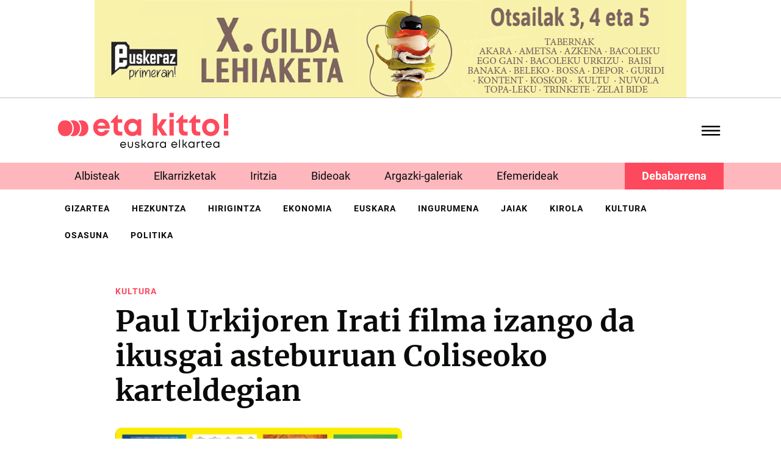

--- FILE ---
content_type: text/html;charset=utf-8
request_url: https://etakitto.eus/albisteak/paul-urkijoren-irati-filma-izango-da-ikusgai-asteburuan-coliseoko-karteldegian
body_size: 259390
content:
<!DOCTYPE html>
<html xmlns="http://www.w3.org/1999/xhtml" lang="eu" xml:lang="eu">

<head><meta http-equiv="Content-Type" content="text/html; charset=UTF-8" />
  <!-- Required meta tags -->
  <meta charset="utf-8" />
  <meta name="viewport" content="width=device-width, initial-scale=1, shrink-to-fit=no" />


  <link rel="apple-touch-icon" sizes="57x57" href="/++theme++etakitto-theme/img/favicons/apple-icon-57x57.png" />
  <link rel="apple-touch-icon" sizes="60x60" href="/++theme++etakitto-theme/img/favicons/apple-icon-60x60.png" />
  <link rel="apple-touch-icon" sizes="72x72" href="/++theme++etakitto-theme/img/favicons/apple-icon-72x72.png" />
  <link rel="apple-touch-icon" sizes="76x76" href="/++theme++etakitto-theme/img/favicons/apple-icon-76x76.png" />
  <link rel="apple-touch-icon" sizes="114x114" href="/++theme++etakitto-theme/img/favicons/apple-icon-114x114.png" />
  <link rel="apple-touch-icon" sizes="120x120" href="/++theme++etakitto-theme/img/favicons/apple-icon-120x120.png" />
  <link rel="apple-touch-icon" sizes="144x144" href="/++theme++etakitto-theme/img/favicons/apple-icon-144x144.png" />
  <link rel="apple-touch-icon" sizes="152x152" href="/++theme++etakitto-theme/img/favicons/apple-icon-152x152.png" />
  <link rel="apple-touch-icon" sizes="180x180" href="/++theme++etakitto-theme/img/favicons/apple-icon-180x180.png" />
  <link rel="icon" type="image/png" sizes="192x192" href="/++theme++etakitto-theme/img/favicons/android-icon-192x192.png" />
  <link rel="icon" type="image/png" sizes="32x32" href="/++theme++etakitto-theme/img/favicons/favicon-32x32.png" />
  <link rel="icon" type="image/png" sizes="96x96" href="/++theme++etakitto-theme/img/favicons/favicon-96x96.png" />
  <link rel="icon" type="image/png" sizes="16x16" href="/++theme++etakitto-theme/img/favicons/favicon-16x16.png" />
  <link rel="manifest" href="/++theme++etakitto-theme/img/favicons/manifest.json" />
  <meta name="msapplication-TileColor" content="#ffffff" />
  <meta name="msapplication-TileImage" content="/++theme++etakitto-theme/img/favicons/ms-icon-144x144.png" />
  <meta name="theme-color" content="#ffffff" />

  <style>
    /* latin */
    @font-face {
      font-family: 'Merriweather';
      font-style: normal;
      font-weight: 400;
      font-display: swap;
      src: url(/++theme++etakitto-theme/font/Merriweather-400.woff2) format('woff2');
      unicode-range: U+0000-00FF, U+0131, U+0152-0153, U+02BB-02BC, U+02C6, U+02DA, U+02DC, U+0304, U+0308, U+0329, U+2000-206F, U+2074, U+20AC, U+2122, U+2191, U+2193, U+2212, U+2215, U+FEFF, U+FFFD;
    }

    /* latin */
    @font-face {
      font-family: 'Merriweather';
      font-style: normal;
      font-weight: 700;
      font-display: swap;
      src: url(/++theme++etakitto-theme/font/Merriweather-700.woff2) format('woff2');
      unicode-range: U+0000-00FF, U+0131, U+0152-0153, U+02BB-02BC, U+02C6, U+02DA, U+02DC, U+0304, U+0308, U+0329, U+2000-206F, U+2074, U+20AC, U+2122, U+2191, U+2193, U+2212, U+2215, U+FEFF, U+FFFD;
    }

    /* latin */
    @font-face {
      font-family: 'Roboto';
      font-style: normal;
      font-weight: 400;
      font-display: swap;
      src: url(/++theme++etakitto-theme/font/Roboto-400.woff2) format('woff2');
      unicode-range: U+0000-00FF, U+0131, U+0152-0153, U+02BB-02BC, U+02C6, U+02DA, U+02DC, U+0304, U+0308, U+0329, U+2000-206F, U+2074, U+20AC, U+2122, U+2191, U+2193, U+2212, U+2215, U+FEFF, U+FFFD;
    }

    /* latin */
    @font-face {
      font-family: 'Roboto';
      font-style: normal;
      font-weight: 500;
      font-display: swap;
      src: url(/++theme++etakitto-theme/font/Roboto-500.woff2) format('woff2');
      unicode-range: U+0000-00FF, U+0131, U+0152-0153, U+02BB-02BC, U+02C6, U+02DA, U+02DC, U+0304, U+0308, U+0329, U+2000-206F, U+2074, U+20AC, U+2122, U+2191, U+2193, U+2212, U+2215, U+FEFF, U+FFFD;
    }

    /* latin */
    @font-face {
      font-family: 'Roboto';
      font-style: normal;
      font-weight: 700;
      font-display: swap;
      src: url(/++theme++etakitto-theme/font/Roboto-700.woff2) format('woff2');
      unicode-range: U+0000-00FF, U+0131, U+0152-0153, U+02BB-02BC, U+02C6, U+02DA, U+02DC, U+0304, U+0308, U+0329, U+2000-206F, U+2074, U+20AC, U+2122, U+2191, U+2193, U+2212, U+2215, U+FEFF, U+FFFD;
    }

    body {
      font-family: 'Merriweather', sans-serif;
    }
  </style>
  <link id="frontend-css" rel="stylesheet" href="/++theme++etakitto-theme/css/app.css?v=15" />
  <title>Paul Urkijoren Irati filma izango da ikusgai asteburuan Coliseoko karteldegian — eta kitto! euskara elkartea</title>


<meta charset="utf-8" /><meta name="twitter:card" content="summary_large_image" /><meta property="og:site_name" content="eta kitto! euskara elkartea" /><meta property="og:title" content="Paul Urkijoren Irati filma izango da ikusgai asteburuan Coliseoko karteldegian" /><meta property="og:type" content="website" /><meta property="og:description" content="" /><meta property="og:url" content="https://etakitto.eus/albisteak/paul-urkijoren-irati-filma-izango-da-ikusgai-asteburuan-coliseoko-karteldegian" /><meta property="og:image" content="https://etakitto.eus/albisteak/paul-urkijoren-irati-filma-izango-da-ikusgai-asteburuan-coliseoko-karteldegian/@@images/image-1200-cb0c3345b1a9eb709959e68ce5311e21.jpeg" /><meta property="og:image:width" content="490" /><meta property="og:image:height" content="360" /><meta property="og:image:type" content="image/JPEG" /><meta name="DC.date.created" content="2024-01-25T10:01:03+01:00" /><meta name="DC.date.modified" content="2024-01-25T10:01:03+01:00" /><meta name="DC.type" content="News Item" /><meta name="DC.format" content="text/plain" /><meta name="DC.date.valid_range" content="2023/02/24 - " /><meta name="viewport" content="width=device-width, initial-scale=1" /><meta name="generator" content="Plone - https://plone.org/" /><link href="https://etakitto.eus/@@search" rel="search" title="Bilatu webgunean" /><link rel="canonical" href="https://etakitto.eus/albisteak/paul-urkijoren-irati-filma-izango-da-ikusgai-asteburuan-coliseoko-karteldegian" /></head>

<body class="home_view col-content col-one frontend icons-on portaltype-news-item section-albisteak site-Plone subsection-paul-urkijoren-irati-filma-izango-da-ikusgai-asteburuan-coliseoko-karteldegian template-view thumbs-on userrole-anonymous viewpermission-view" id="visual-portal-wrapper" dir="ltr" data-base-url="https://etakitto.eus/albisteak/paul-urkijoren-irati-filma-izango-da-ikusgai-asteburuan-coliseoko-karteldegian" data-view-url="https://etakitto.eus/albisteak/paul-urkijoren-irati-filma-izango-da-ikusgai-asteburuan-coliseoko-karteldegian" data-portal-url="https://etakitto.eus" data-i18ncatalogurl="https://etakitto.eus/plonejsi18n" data-pat-pickadate="{&quot;date&quot;: {&quot;selectYears&quot;: 200}, &quot;time&quot;: {&quot;interval&quot;: 5 } }" data-pat-plone-modal="{&quot;actionOptions&quot;: {&quot;displayInModal&quot;: false}}"><div class="header-publi-viewlet text-center">
    <div class="container">
        <div class="d-none d-md-block"><p><a data-linktype="internal" data-val="c015c62ccfc14d3fab0c59d9bd93dd72" href="https://etakitto.eus/albisteak/1-foiletoa-x-gilda-txiki-1.pdf"><img src="[data-uri]" /></a></p></div>
        <div class="d-md-none"><p><a data-linktype="internal" data-val="c015c62ccfc14d3fab0c59d9bd93dd72" href="https://etakitto.eus/albisteak/1-foiletoa-x-gilda-txiki-1.pdf"><img src="[data-uri]" /></a></p></div>
    </div>
    <hr />
</div><header id="mainheader" class="py-4 sticky-top">

    <div id="header-container" class="container d-flex justify-content-between align-items-center">
      <div class="header-left w-50">
        <div class="logo">
          <a id="portal-logo" title="etakitto euskara elkartea" href="https://etakitto.eus">
            <img src="/++theme++etakitto-theme/img/Logo.svg" alt="etakitto logoa" title="etakitto" /></a>
        </div>

      </div>
      <div class="header-right">
        <div class="mainmenu">
          <svg id="hamburger" class="collapsed" type="button" data-bs-toggle="collapse" data-bs-target="#headermenu" aria-controls="headermenu" aria-expanded="false" aria-label="General Menu" viewbox="0 0 60 40">
            <g stroke="#000" stroke-width="4" stroke-linecap="round" stroke-linejoin="round">
              <path id="top-line" d="M10,10 L50,10 Z"></path>
              <path id="middle-line" d="M10,20 L50,20 Z"></path>
              <path id="bottom-line" d="M10,30 L50,30 Z"></path>
            </g>
          </svg>

        </div>
      </div>
    </div>

    <div class="mt-4 mb-3 navbar-collapse collapse" id="headermenu">
      
    <div class="container menu-content font-family-secondary">
        <div class="row">
            <div class="px-4 pt-3 pt-lg-5 px-lg-5 col-md-3 bg-secondary d-flex flex-column">
                <h6 class="fw-bold text-uppercase">
                    <a class="text-dark" href="https://etakitto.eus/albisteak">Aktualitatea</a>
                </h6>
                <ul class="list-unstyled">
                    <li><a class="text-uppercase text-dark" href="https://etakitto.eus/elkarrizketak">Elkarrizketak</a></li>
                    <li><a class="text-uppercase text-dark" href="https://etakitto.eus/iritziak">Iritzia</a></li>
                    <li><a class="text-uppercase text-dark" href="https://etakitto.eus/bideoak">Bideoak</a></li>
                    <li><a class="text-uppercase text-dark" href="https://etakitto.eus/argazki-galeriak">Argazki-galeriak</a></li>
                    <li><a class="text-uppercase text-dark" href="https://etakitto.eus/zorion-agurrak">Zorion-agurrak</a></li>
                    <li><a class="text-uppercase text-dark" href="https://etakitto.eus/efemerideak">Efemerideak</a></li>
                    <li><a class="text-uppercase text-dark" href="https://etakitto.eus/aldizkariak">Aldizkariak (PDF)</a></li>
                    <li><a class="text-uppercase text-dark" href="https://etakitto.eus/eskelak">Eskelak</a></li>
                    <li class="main-menu-debabarrena px-lg-5"><a href="/debabarrena" class="text-uppercase text-dark">Debabarrena</a></li>
                </ul>
                
            </div>
            <div class="px-4 pt-3 pt-lg-5 px-lg-5 col-md-3 d-flex flex-column">
                <h6 class="fw-bold text-uppercase">
                    <a class="text-dark" href="https://etakitto.eus/elkartea">EK! Euskara Elkartea</a>
                </h6>
                <ul class="list-unstyled">
                    <li><a class="text-uppercase text-dark" href="https://etakitto.eus/elkartea/egin-bazkide">Egin zaitez bazkide!</a></li>
                    <li><a class="text-uppercase text-dark" href="https://etakitto.eus/elkartea/gurekin-lan-egin-nahi-duzu">Gurekin lan egin nahi?</a></li>
                    <li><a class="text-uppercase text-dark" href="https://etakitto.eus/albisteak/erretratu-zaharrak">Erretratu zaharrak</a></li>
                    <li><a class="text-uppercase text-dark" href="https://etakitto.eus/kontaktua">Kontaktua</a></li>
                    
                </ul>
                
            </div>
            <div class="px-4 pt-3 pt-lg-5 px-lg-5 col-md-3 d-flex flex-column">
                <h6 class="fw-bold text-uppercase">
                    <a class="text-dark" href="https://etakitto.eus/proiektuak">Proiektuak</a>
                </h6>
                <ul class="list-unstyled">
                    <li><a class="text-uppercase text-dark" href="https://etakitto.eus/proiektuak/euskeraz-primeran">Euskeraz primeran!</a></li>
                    <li><a class="text-uppercase text-dark" href="https://etakitto.eus/proiektuak/illunabarrian">Ilunabarrian</a></li>
                    <li><a class="text-uppercase text-dark" href="https://etakitto.eus/proiektuak/berbetan">Berbetan</a></li>
                    <li><a class="text-uppercase text-dark" href="https://etakitto.eus/proiektuak/gurasoak-berbetan">Gurasoak Berbetan</a></li>
                    <li><a class="text-uppercase text-dark" href="https://etakitto.eus/proiektuak/ongi-etorri">Ongi etorri</a></li>
                    <li><a class="text-uppercase text-dark" href="https://etakitto.eus/proiektuak/harixa-emoten">Harixa emoten</a></li>
                    <li><a class="text-uppercase text-dark" href="https://etakitto.eus/proiektuak/txikitto">Txikitto!</a></li>
                    <li><a class="text-uppercase text-dark" href="https://etakitto.eus/proiektuak/sozializazio-eta-transmisio-mintegia">Sozializazio Mintegia</a></li>
                    
                </ul>
                
            </div>
            <div class="px-4 pt-3 pt-lg-5 px-lg-5 col-md-3 d-flex flex-column">
                <h6 class="fw-bold text-uppercase">
                    <a class="text-dark" href="https://etakitto.eus/zerbitzuak">Euskara zerbitzuak</a>
                </h6>
                <ul class="list-unstyled">
                    <li><a class="text-uppercase text-dark" href="https://etakitto.eus/zerbitzuak/itzulpenak">Itzulpenak</a></li>
                    <li><a class="text-uppercase text-dark" href="https://etakitto.eus/zerbitzuak/aholkularitza">Aholkularitza</a></li>
                    <li><a class="text-uppercase text-dark" href="https://etakitto.eus/zerbitzuak/erabilera-neurketak">Erabilera-neurketak</a></li>
                    <li><a class="text-uppercase text-dark" href="https://etakitto.eus/zerbitzuak/tailerrak">Sentsibilizazio-saioak</a></li>
                    
                </ul>
                <div class="z-3">
                    <div>
                        <a class="d-flex flex-column" href="https://etakitto.eus/aldizkariak/etakitto-1383">
                            <img class="w-75" src="https://etakitto.eus/aldizkariak/etakitto-1383/@@images/image-200-43ead66abe245f2801f971eeb4633b0e.jpeg" title="etakitto! 1383" alt="etakitto! 1383" />
                            <span class="mt-3">
                                etakitto! 1383 
                            </span>
                        </a>
                    </div>
                </div>
            </div>
        </div>
    </div>

      <div class="py-3 mx-3 mt-4 py-md-5 mx-md-0 mt-md-0 bg-primary margin-top-negative position-relative z-2">
        <div class="container">
          <div class="row">
            <div class="col-lg-3">
            </div>
            <div class="col-md-5 col-lg-5 d-flex justify-content-center">
              <form id="searchGadget_form" class="d-flex" action="https://etakitto.eus/@@search">

                <input name="SearchableText" type="text" title="Bilatu" placeholder="Bilatu" accesskey="4" class="text-white searchField" id="searchGadget" autocomplete="off" />
                <input type="hidden" name="sort_on" value="Date" />
                <input type="hidden" name="sort_order" value="reverse" />
                <input class="searchButton" type="submit" />
              </form>
            </div>
            <div class="col-md-7 col-lg-4 d-flex flex-column flex-md-row align-items-start align-items-md-center">
              <ul class="my-0 d-none d-md-block social-network list-inline me-md-5">
                <li class="list-inline-item"><a href="https://twitter.com/etakitto" class="text-light"><img class="w-75" src="/++theme++etakitto-theme/img/x-social-media.svg" /></a></li>
                <li class="list-inline-item"><a href="https://www.facebook.com/etakittoaldizkaria/" class="text-light"><i class="demo-icon icon-facebook-squared"></i></a></li>
                <li class="list-inline-item"><a href="https://www.instagram.com/gaztekitto/" class="text-light"><i class="demo-icon icon-instagram"></i></a></li>
                <li class="list-inline-item"><a href="https://www.youtube.com/channel/UCq8TrOTqZYOecP45LLM_lNg" class="text-light"><i class="demo-icon icon-youtube"></i></a></li>
              </ul>
              <a href="/kontaktua" class="mt-5 btn btn-light me-2 mt-md-0">Kontaktua <svg xmlns="http://www.w3.org/2000/svg" width="11" viewbox="0 0 14 13">
                  <path d="M5.91538 1.76733L6.50186 1.16596C6.76913 0.919941 7.17929 0.919941 7.43155 1.16596L12.8966 6.46898C13.1495 6.74233 13.1598 7.15236 12.9199 7.39837L7.72149 12.7287C7.48156 12.9747 7.0714 12.9747 6.7918 12.7287L6.17516 12.1274C5.92221 11.854 5.91193 11.444 6.15117 11.1706L9.38094 8.02708H1.53328C1.15047 8.02708 0.870176 7.75373 0.86058 7.37104L0.838647 6.49631C0.829736 6.14096 1.09563 5.84027 1.47845 5.84027L9.3261 5.84027L5.93937 2.72406C5.68642 2.45071 5.6488 2.04068 5.91538 1.76733Z">
                  </path>
                </svg></a>
            </div>
          </div>
        </div>
      </div>
    </div>
  </header><div id="featured-menu" class="featured-menu bg-secondary mb-3 mb-md-0">
    <div class="container">
        <ul class="list-inline mb-0">
            <li class="py-2 px-1 list-inline-item">
                <a class="py-2 px-4 text-dark no-underline font-family-secondary" href="https://etakitto.eus/albisteak">Albisteak</a>
            </li>
            <li class="py-2 px-1 list-inline-item">
                <a class="py-2 px-4 text-dark no-underline font-family-secondary" href="https://etakitto.eus/elkarrizketak">Elkarrizketak</a>
            </li>
            <li class="py-2 px-1 list-inline-item">
                <a class="py-2 px-4 text-dark no-underline font-family-secondary" href="https://etakitto.eus/iritziak">Iritzia</a>
            </li>
            <li class="py-2 px-1 list-inline-item">
                <a class="py-2 px-4 text-dark no-underline font-family-secondary" href="https://etakitto.eus/bideoak">Bideoak</a>
            </li>
            <li class="py-2 px-1 list-inline-item">
                <a class="py-2 px-4 text-dark no-underline font-family-secondary" href="https://etakitto.eus/argazki-galeriak">Argazki-galeriak</a>
            </li>
            <li class="py-2 px-1 list-inline-item">
                <a class="py-2 px-4 text-dark no-underline font-family-secondary" href="https://etakitto.eus/efemerideak">Efemerideak</a>
            </li>
             <li talcondition="view/is_debabarrena" class="py-2 px-1 list-inline-item debabarrena-item">
                <a class="py-2 px-4 text-dark no-underline font-family-secondary" href="/debabarrena">Debabarrena</a>
            </li>
        </ul>
    </div>
</div><div class="d-none d-md-block">
    <div id="featured-menu-2" class="mt-2 mb-3 fw-bold mb-lg-5">
    <div class="container">
      <ul class="mb-0 list-inline">
        <li class="py-2 px-1 list-inline-item">
          <a class="px-2 py-2 no-underline text-dark text-uppercase font-family-secondary font-size-smaller letter-space-1" href="https://etakitto.eus/gizartea">gizartea</a>
        </li>
        <li class="py-2 px-1 list-inline-item">
          <a class="px-2 py-2 no-underline text-dark text-uppercase font-family-secondary font-size-smaller letter-space-1" href="https://etakitto.eus/hezkuntza">hezkuntza</a>
        </li>
        <li class="py-2 px-1 list-inline-item">
          <a class="px-2 py-2 no-underline text-dark text-uppercase font-family-secondary font-size-smaller letter-space-1" href="https://etakitto.eus/hirigintza">hirigintza</a>
        </li>
        <li class="py-2 px-1 list-inline-item">
          <a class="px-2 py-2 no-underline text-dark text-uppercase font-family-secondary font-size-smaller letter-space-1" href="https://etakitto.eus/ekonomia">ekonomia</a>
        </li>
        <li class="py-2 px-1 list-inline-item">
          <a class="px-2 py-2 no-underline text-dark text-uppercase font-family-secondary font-size-smaller letter-space-1" href="https://etakitto.eus/euskara">euskara</a>
        </li>
        <li class="py-2 px-1 list-inline-item">
          <a class="px-2 py-2 no-underline text-dark text-uppercase font-family-secondary font-size-smaller letter-space-1" href="https://etakitto.eus/ingurumena">ingurumena</a>
        </li>
        <li class="py-2 px-1 list-inline-item">
          <a class="px-2 py-2 no-underline text-dark text-uppercase font-family-secondary font-size-smaller letter-space-1" href="https://etakitto.eus/jaiak">jaiak</a>
        </li>
        <li class="py-2 px-1 list-inline-item">
          <a class="px-2 py-2 no-underline text-dark text-uppercase font-family-secondary font-size-smaller letter-space-1" href="https://etakitto.eus/kirola">kirola</a>
        </li>
        <li class="py-2 px-1 list-inline-item">
          <a class="px-2 py-2 no-underline text-dark text-uppercase font-family-secondary font-size-smaller letter-space-1" href="https://etakitto.eus/kultura">kultura</a>
        </li>
        <li class="py-2 px-1 list-inline-item">
          <a class="px-2 py-2 no-underline text-dark text-uppercase font-family-secondary font-size-smaller letter-space-1" href="https://etakitto.eus/osasuna">osasuna</a>
        </li>
        <li class="py-2 px-1 list-inline-item">
          <a class="px-2 py-2 no-underline text-dark text-uppercase font-family-secondary font-size-smaller letter-space-1" href="https://etakitto.eus/politika">politika</a>
        </li>
      </ul>
    </div>
  </div>
  </div><div id="global_statusmessage" class="container">
      

      <div>
      </div>
    </div><main id="content">
      <div class="container">
        <div id="column-content">
          <div class="row">
            <div class="col-md-10 offset-md-1">
              <div id="news-container">
                <ul id="etiketak" class="list-inline mb-0">
                  <li class="py-2 list-inline-item">
                    <a class="py-2 pe-2 text-primary no-underline text-uppercase font-family-secondary fw-bold font-size-smaller letter-space-1" href="https://etakitto.eus/kultura">kultura</a>
                  </li>
                  
                </ul>
                <header id="header-container">
                  <h1 class="documentFirstHeading">Paul Urkijoren Irati filma izango da ikusgai asteburuan Coliseoko karteldegian</h1>
                </header>
                <div class="mb-4 font-family-secondary text-left-border description"></div>

                <div class="newsImageContainer">
                  
                  <img class="img-fluid rounded-3 mb-3" sizes="(min-width: 1400px) 1100px,&#10;                                                                                                          90vw" fetchpriority="high" srcset="https://etakitto.eus/albisteak/paul-urkijoren-irati-filma-izango-da-ikusgai-asteburuan-coliseoko-karteldegian/@@images/image-1600-313222764ab6bf71c57487ecb18a9d69.jpeg 1600w,&#10;                                                            https://etakitto.eus/albisteak/paul-urkijoren-irati-filma-izango-da-ikusgai-asteburuan-coliseoko-karteldegian/@@images/image-1200-cb0c3345b1a9eb709959e68ce5311e21.jpeg 1200w,&#10;                                                            https://etakitto.eus/albisteak/paul-urkijoren-irati-filma-izango-da-ikusgai-asteburuan-coliseoko-karteldegian/@@images/image-1000-c33e4ae465d6284c8150a7c28c2acc4d.jpeg 1000w,&#10;                                                            https://etakitto.eus/albisteak/paul-urkijoren-irati-filma-izango-da-ikusgai-asteburuan-coliseoko-karteldegian/@@images/image-800-c28b9a28c2e0f4337995a32d690c66b2.jpeg 800w,&#10;                                                            https://etakitto.eus/albisteak/paul-urkijoren-irati-filma-izango-da-ikusgai-asteburuan-coliseoko-karteldegian/@@images/image-600-643456378873e760a9ef7f0e53af38ee.jpeg 600w,&#10;                                                            https://etakitto.eus/albisteak/paul-urkijoren-irati-filma-izango-da-ikusgai-asteburuan-coliseoko-karteldegian/@@images/image-400-2f30a39b1e5fc76710f6e13a6fc48725.jpeg 400w,&#10;                                                            src python:image_1000.url" alt="Paul Urkijoren Irati filma izango da ikusgai asteburuan Coliseoko karteldegian" title="Paul Urkijoren Irati filma izango da ikusgai asteburuan Coliseoko karteldegian" />
                </div>
                <div class="data-egilea d-flex align-items-center border border-start-0 border-end-0 py-2 my-4">
                  <div class="documentPublished me-3">
                    <span>2023/02/24</span>
                    <span class="ms-2">12:55</span>
                  </div>
                  <span class="documentPublished">
                    
                    eta kitto!
                  </span>
                  <ul class="ms-auto social-network list-inline mb-0">
                    <li class="list-inline-item"><a class="text-dark" href="https://twitter.com/intent/tweet?text=Paul Urkijoren Irati filma izango da ikusgai asteburuan Coliseoko karteldegian https://etakitto.eus/albisteak/paul-urkijoren-irati-filma-izango-da-ikusgai-asteburuan-coliseoko-karteldegian"><i class="demo-icon icon-twitter-squared"></i></a></li>
                    <li class="list-inline-item"><a class="text-dark" href="http://www.facebook.com/sharer.php?u=https://etakitto.eus/albisteak/paul-urkijoren-irati-filma-izango-da-ikusgai-asteburuan-coliseoko-karteldegian"><i class="demo-icon icon-facebook-squared"></i></a></li>
                  </ul>

                </div>

                <div id="parent-fieldname-text" class="">Erdi Aroan girotutako fantasiazko euskal pelikula horretan mitologiak eta abenturek pisu handia dute. Ia bi orduko (114 minutu) iraupena duen pelikulan Edurne Azkaratek, Eneko Sagardoyk eta Itziar Ituñok betetzen dituzte rol nagusiak. Film horrekin batera, Alfonso Albaceteren “La novia de América” ere izango da asteburu honetako zine karteldegian. Umorezko film horretan parte hartzen du Miren Ibarguren euskal aktoreak baita, Gines Garcia Millan eta Pol Monen-ekin batera. Joan zen astetik jarraituko du, bestalde, Ruben Ostlund-en “El triángulo de la tristeza” pelikula suediarrak. Azkenik, umeentzako bi saioetan Txinatik datorren Janning Huang zuzendariaren “Mi querido monstruo” filma ikusi ahal izango da, uharte batean girotutako komedia.</div>
              </div>
            </div>
          </div>



        </div>
      </div>
      <div class="related-news">
        <hr class="my-md-5" />
        <div class="container">
          <h2 class="h3 mb-5 mt-3 mt-md-0 text-bottom-border text-bottom-border-primary">Albiste erlazionatuak</h2>
          <div class="row">
            <div class="col-md-4">
              <div class="card mb-md-5 mb-5">
                <a class="no-underline zoom-on-hover" href="https://etakitto.eus/albisteak/gaur-egingo-dira-ii-javier-gorosabel-astronomia-topaketak-coliseo-antzokian">
                  <div class="image-wrapper mb-3 rounded-3">
                    <img class="img-fluid" sizes="(min-width: 1400px) 400px, 90vw" srcset="https://etakitto.eus/albisteak/gaur-egingo-dira-ii-javier-gorosabel-astronomia-topaketak-coliseo-antzokian/@@images/image-1600-d6dab35be427a34cb88e0fd5ed6dc953.jpeg 1600w,&#10;                                                    https://etakitto.eus/albisteak/gaur-egingo-dira-ii-javier-gorosabel-astronomia-topaketak-coliseo-antzokian/@@images/image-1200-0a0c2c138454191c5033f9aa0e5d093d.jpeg 1200w,&#10;                                                    https://etakitto.eus/albisteak/gaur-egingo-dira-ii-javier-gorosabel-astronomia-topaketak-coliseo-antzokian/@@images/image-1000-faabfd61b7221996de12bef612ff9e1c.jpeg 1000w,&#10;                                                    https://etakitto.eus/albisteak/gaur-egingo-dira-ii-javier-gorosabel-astronomia-topaketak-coliseo-antzokian/@@images/image-800-8aa23d5493849b3dd6a3f4d370505206.jpeg 800w,&#10;                                                    https://etakitto.eus/albisteak/gaur-egingo-dira-ii-javier-gorosabel-astronomia-topaketak-coliseo-antzokian/@@images/image-600-22b8bfb138607f3b71bac7540c93ecf3.jpeg 600w,&#10;                                                    https://etakitto.eus/albisteak/gaur-egingo-dira-ii-javier-gorosabel-astronomia-topaketak-coliseo-antzokian/@@images/image-400-3a0c034e63549137b41773c47f63e301.jpeg 400w,&#10;                                                    src element/image_800" alt="Gaur egingo dira II. Javier Gorosabel Astronomia Topaketak Coliseo antzokian" title="Gaur egingo dira II. Javier Gorosabel Astronomia Topaketak Coliseo antzokian" loading="lazy" />

                  </div>
                  <div class="card-img-overlay">
                    <img class="image-right" src="" />
                  </div>

                  <h3 class="text-dark mb-2">Gaur egingo dira II. Javier Gorosabel Astronomia Topaketak Coliseo antzokian</h3>
                  <span class="documentPublished me-3 text-dark">2026/01/30</span>

                  <ul id="etiketak" class="list-inline mb-0">
                    <li class="py-2 list-inline-item">
                      <a class="py-2 pe-2 text-primary no-underline text-uppercase font-family-secondary fw-bold font-size-smaller letter-space-1" href="https://etakitto.eus/teknologia">teknologia</a>
                    </li>
                    <li class="py-2 list-inline-item">
                      <a class="py-2 pe-2 text-primary no-underline text-uppercase font-family-secondary fw-bold font-size-smaller letter-space-1" href="https://etakitto.eus/kultura">kultura</a>
                    </li>
                    
                  </ul>
                </a>
              </div>
            </div>
            <div class="col-md-4">
              <div class="card mb-md-5 mb-5">
                <a class="no-underline zoom-on-hover" href="https://etakitto.eus/albisteak/begona-etxenagusia-atutxak-irabazi-du-ii-mercedes-kareaga-ikerketa-beka">
                  <div class="image-wrapper mb-3 rounded-3">
                    <img class="img-fluid" sizes="(min-width: 1400px) 400px, 90vw" srcset="https://etakitto.eus/albisteak/begona-etxenagusia-atutxak-irabazi-du-ii-mercedes-kareaga-ikerketa-beka/@@images/image-1600-73d2588c7e459119d703c063ccbe7daa.png 1600w,&#10;                                                    https://etakitto.eus/albisteak/begona-etxenagusia-atutxak-irabazi-du-ii-mercedes-kareaga-ikerketa-beka/@@images/image-1200-0e4a7660556a713dffc43c210ae50b2b.png 1200w,&#10;                                                    https://etakitto.eus/albisteak/begona-etxenagusia-atutxak-irabazi-du-ii-mercedes-kareaga-ikerketa-beka/@@images/image-1000-2917e51c4122bca03c7a4c84aa449e92.png 1000w,&#10;                                                    https://etakitto.eus/albisteak/begona-etxenagusia-atutxak-irabazi-du-ii-mercedes-kareaga-ikerketa-beka/@@images/image-800-5273d6c1b3ca861a9707e4d113255abd.png 800w,&#10;                                                    https://etakitto.eus/albisteak/begona-etxenagusia-atutxak-irabazi-du-ii-mercedes-kareaga-ikerketa-beka/@@images/image-600-149c7bc4c31276dff5a33f26a8045b3a.png 600w,&#10;                                                    https://etakitto.eus/albisteak/begona-etxenagusia-atutxak-irabazi-du-ii-mercedes-kareaga-ikerketa-beka/@@images/image-400-96f01f7fe85dfbff2ec1bf967950ee4c.png 400w,&#10;                                                    src element/image_800" alt="Begoña Etxenagusia Atutxak irabazi du II. Mercedes Kareaga ikerketa-beka" title="Begoña Etxenagusia Atutxak irabazi du II. Mercedes Kareaga ikerketa-beka" loading="lazy" />

                  </div>
                  <div class="card-img-overlay">
                    <img class="image-right" src="" />
                  </div>

                  <h3 class="text-dark mb-2">Begoña Etxenagusia Atutxak irabazi du II. Mercedes Kareaga ikerketa-beka</h3>
                  <span class="documentPublished me-3 text-dark">2026/01/30</span>

                  <ul id="etiketak" class="list-inline mb-0">
                    <li class="py-2 list-inline-item">
                      <a class="py-2 pe-2 text-primary no-underline text-uppercase font-family-secondary fw-bold font-size-smaller letter-space-1" href="https://etakitto.eus/gizartea">gizartea</a>
                    </li>
                    <li class="py-2 list-inline-item">
                      <a class="py-2 pe-2 text-primary no-underline text-uppercase font-family-secondary fw-bold font-size-smaller letter-space-1" href="https://etakitto.eus/kultura">kultura</a>
                    </li>
                    
                  </ul>
                </a>
              </div>
            </div>
            <div class="col-md-4">
              <div class="card mb-md-5 mb-5">
                <a class="no-underline zoom-on-hover" href="https://etakitto.eus/albisteak/harixa-emoten-uxue-alberdi-idazketaren-bitartez-begiratzen-diot-munduari">
                  <div class="image-wrapper mb-3 rounded-3">
                    <img class="img-fluid" sizes="(min-width: 1400px) 400px, 90vw" srcset="https://etakitto.eus/albisteak/harixa-emoten-uxue-alberdi-idazketaren-bitartez-begiratzen-diot-munduari/@@images/image-1600-fd058ed15e1dadcd9d55c797a3abd3e5.png 1600w,&#10;                                                    https://etakitto.eus/albisteak/harixa-emoten-uxue-alberdi-idazketaren-bitartez-begiratzen-diot-munduari/@@images/image-1200-f3849bc3779e70c0d322c96d8260f82b.png 1200w,&#10;                                                    https://etakitto.eus/albisteak/harixa-emoten-uxue-alberdi-idazketaren-bitartez-begiratzen-diot-munduari/@@images/image-1000-4933c5f4630b0b8eebc9229554c5e047.png 1000w,&#10;                                                    https://etakitto.eus/albisteak/harixa-emoten-uxue-alberdi-idazketaren-bitartez-begiratzen-diot-munduari/@@images/image-800-aa8697b8bd18764f40284c6b063cc2a6.png 800w,&#10;                                                    https://etakitto.eus/albisteak/harixa-emoten-uxue-alberdi-idazketaren-bitartez-begiratzen-diot-munduari/@@images/image-600-6b4a68b37c358f4f1f62f919869b5525.png 600w,&#10;                                                    https://etakitto.eus/albisteak/harixa-emoten-uxue-alberdi-idazketaren-bitartez-begiratzen-diot-munduari/@@images/image-400-66c7ff5c2e1483d8fcfa25f0636f0aa3.png 400w,&#10;                                                    src element/image_800" alt="HARIXA EMOTEN | Uxue Alberdi: “Idazketaren bitartez begiratzen diot munduari”" title="HARIXA EMOTEN | Uxue Alberdi: “Idazketaren bitartez begiratzen diot munduari”" loading="lazy" />

                  </div>
                  <div class="card-img-overlay">
                    <img class="image-right" src="" />
                  </div>

                  <h3 class="text-dark mb-2">HARIXA EMOTEN | Uxue Alberdi: “Idazketaren bitartez begiratzen diot munduari”</h3>
                  <span class="documentPublished me-3 text-dark">2026/01/30</span>

                  <ul id="etiketak" class="list-inline mb-0">
                    <li class="py-2 list-inline-item">
                      <a class="py-2 pe-2 text-primary no-underline text-uppercase font-family-secondary fw-bold font-size-smaller letter-space-1" href="https://etakitto.eus/elkarrizketak">elkarrizketak</a>
                    </li>
                    <li class="py-2 list-inline-item">
                      <a class="py-2 pe-2 text-primary no-underline text-uppercase font-family-secondary fw-bold font-size-smaller letter-space-1" href="https://etakitto.eus/kultura">kultura</a>
                    </li>
                    
                  </ul>
                </a>
              </div>
            </div>
          </div>
        </div>

      </div>
    </main><footer id="mainfooter">
    <div class="bg-primary text-light font-family-secondary">
      <div class="container">
        <div class="row">
          <div class="mb-3 col-lg-5 mainfooter_left d-flex flex-column flex-lg-row align-items-center mb-lg-0">
            <img class="footer-logo" src="/++theme++etakitto-theme/img/Logo-inverted.svg" alt="etakitto logoa" title="etakitto" />
            <div class="address-info pt-lg-5 ms-lg-2 font-size-smaller">
              <ul class="list-unstyled">
                <li>Urkizu pasealekua 11</li>
                <li>20600 Eibar (Gipuzkoa)</li>
                <li class="d-none d-lg-block"><span class="text-light">943 20 67 76</span> / <span class="text-light">943
                    20
                    09
                    18</span></li>
                <li class="d-lg-none"><a class="text-light" href="tel://943206776">943 20 67 76</a> / <a class="text-light" href="tel://943200918">943 20
                    09 18</a></li>
                <li><a class="text-white" href="/kontaktua">Kontaktua</a></li>
              </ul>
            </div>
          </div>
          <div class="col-lg-7 mainfooter_right d-flex flex-column flex-lg-column-reverse align-items-center align-items-lg-end mt-lg-3">
            <ul id="portal-siteactions" class="pe-lg-1 list-inline font-size-smaller text-center site-actions d-flex flex-column flex-lg-row flex-lg-wrap justify-content-lg-end">

    <li class="list-inline-item" id="siteaction-sitemap"><a class="text-light" href="https://etakitto.eus/sitemap" title="Web mapa">Web mapa</a></li>
    <li class="list-inline-item" id="siteaction-copy_of_sitemap"><a class="text-light" href="https://etakitto.eus/lege-oharra" title="Lege oharra">Lege oharra</a></li>
    <li class="list-inline-item" id="siteaction-copy_of_accessibility"><a class="text-light" href="https://etakitto.eus/cookieak-politika" title="Cookieak-politika">Cookieak-politika</a></li>
</ul>
            <ul class="social-network list-inline fs-3">
              <li class="list-inline-item"><a href="https://twitter.com/etakitto" class="text-light"><img src="/++theme++etakitto-theme/img/x-social-media.svg" /></a></li>
              <li class="list-inline-item"><a href="https://www.facebook.com/etakittoaldizkaria/" class="text-light"><i class="demo-icon icon-facebook-squared"></i></a></li>
              <li class="list-inline-item"><a href="https://www.instagram.com/gaztekitto/" class="text-light"><i class="demo-icon icon-instagram"></i></a></li>
              <li class="list-inline-item"><a href="https://www.youtube.com/channel/UCq8TrOTqZYOecP45LLM_lNg" class="text-light"><i class="demo-icon icon-youtube"></i></a></li>
            </ul>
            <img class="mb-4" src="/++theme++etakitto-theme/img/creative-commons-zuria-v2.svg" alt="Creative commons lizentziaren logoa" title="Creative commons" />
          </div>
        </div>

      </div>
    </div>
    <div class="laguntzaileak d-flex flex-column flex-md-row justify-content-center align-items-center py-4">
      <img src="https://www.eibar.eus/@@site-logo/logo.svg" alt="Eibarko Udala" title="Eibarko Udala" />
      <img src="/++theme++etakitto-theme/img/ForuAldundiaLogoa.png" alt="Foru Aldundia" title="Foru Aldundia" />
      <img src="/++theme++etakitto-theme/img/DebegesaLogoa.png" alt="Debagesa" title="Debegesa" />
    </div>
  </footer><div id="footer-javascript">
    <!-- Optional JavaScript -->
    <!-- jQuery first, then Popper.js, then Bootstrap JS -->
    <script id="frontend-javascript" src="/++theme++etakitto-theme/js/app.js?v=3"></script>
    
    
  <script async="" src="https://www.googletagmanager.com/gtag/js?id=G-R2YRLGD54Y"></script>
<script>
  window.dataLayer = window.dataLayer || [];
  function gtag(){dataLayer.push(arguments);}
  gtag('js', new Date());

  gtag('config', 'G-R2YRLGD54Y');
</script></div></body>

</html>